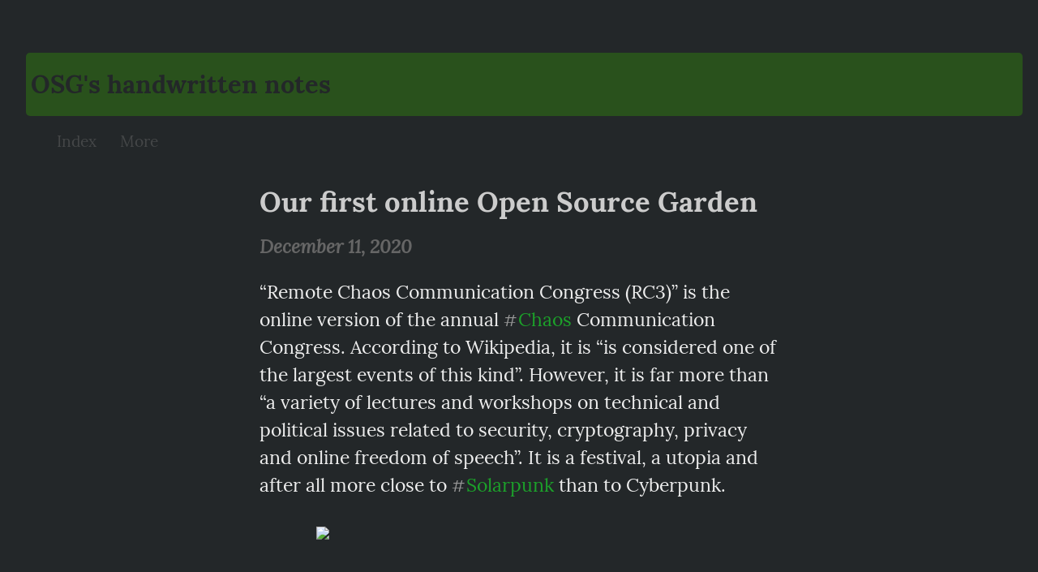

--- FILE ---
content_type: text/html; charset=utf-8
request_url: https://notes.opensourcegardens.info/2020-our-first-online-open-source-garden
body_size: 15289
content:
<!DOCTYPE HTML>
<html lang="en" dir="ltr">
	<head prefix="og: http://ogp.me/ns# article: http://ogp.me/ns/article#">
		<meta charset="utf-8">

		<title>Our first online Open Source Garden &mdash; OSG&#39;s handwritten notes</title>
		
		<link rel="stylesheet" type="text/css" href="https://cdn.writeas.net/css/write.4fd8681726b68760e79b7.css" />
		
		<link rel="shortcut icon" href="https://i.snap.as/8HLXtwgn.jpg" />
		
		<meta name="viewport" content="width=device-width, initial-scale=1.0" />
		
		<link rel="canonical" href="https://notes.opensourcegardens.info/2020-our-first-online-open-source-garden" />
		<link rel="alternate" type="application/rss+xml" title="OSG&#39;s handwritten notes &raquo; Feed" href="https://notes.opensourcegardens.info/feed/" />
		<meta name="generator" content="Write.as">
		<meta name="title" content="Our first online Open Source Garden &mdash; OSG&#39;s handwritten notes">
		<meta name="description" content="&#34;Remote Chaos Communication Congress (RC3)&#34; is the online version of the annual #Chaos Communication Congress. According to Wikipedia, it...">
		
		<meta name="twitter:label1" value="Views">
		<meta name="twitter:data1" value="289">
		<link rel="author" href="http://notes.opensourcegardens.info/" />
		<meta name="author" content="OSG&#39;s handwritten notes" />
		<meta itemprop="description" content="&#34;Remote Chaos Communication Congress (RC3)&#34; is the online version of the annual #Chaos Communication Congress. According to Wikipedia, it...">
		<meta itemprop="datePublished" content="2020-12-11" />
		<meta name="twitter:card" content="summary_large_image">
		<meta name="twitter:description" content="&#34;Remote Chaos Communication Congress (RC3)&#34; is the online version of the annual #Chaos Communication Congress. According to Wikipedia, it...">
		<meta name="twitter:title" content="Our first online Open Source Garden &mdash; OSG&#39;s handwritten notes">
		<meta name="twitter:image" content="https://www.opensourcegardens.info/picturebase/images/2020-rc3-open-source-garden-map-800.jpg">
		<meta property="og:title" content="Our first online Open Source Garden" />
		<meta property="og:description" content="&#34;Remote Chaos Communication Congress (RC3)&#34; is the online version of the annual #Chaos Communication Congress. According to Wikipedia, it..." />
		<meta property="og:site_name" content="OSG&#39;s handwritten notes" />
		<meta property="og:type" content="article" />
		<meta property="og:url" content="https://notes.opensourcegardens.info/2020-our-first-online-open-source-garden" />
		<meta property="og:updated_time" content="2020-12-11T23:16:14Z" />
		<meta property="og:image" content="https://www.opensourcegardens.info/picturebase/images/2020-rc3-open-source-garden-map-800.jpg" />
		<meta property="article:published_time" content="2020-12-11T23:16:14Z">
		
		
	
	

		<style type="text/css">/* 
   Written in 2020 by Write.as

   To the extent possible under law, the author(s) have dedicated all 
   copyright and related and neighboring rights to this software to the 
   public domain worldwide. This software is distributed without any 
   warranty.

   You should have received a copy of the CC0 Public Domain Dedication 
   along with this software. If not, see 
   http://creativecommons.org/publicdomain/zero/1.0
*/


/* my new stuff */

/* Farbraum
Hellgrün: #339109
Hellgrau: #747574
Dunkelgrün: #016d0d */

/* Die Datumsanzeige */
.dt-published{color:#747574; font-style: italic; font-weight: bold;}

/* Blog-Titel auf Frontseite */
.post-title{color:#339109;}
.post-title a.u-url:link, .post-title a.u-url:visited {
    /*color:#016d0d; */ color:#339109;
}
/* Unterzeile / -titel des Blogtitel */
header p.description {color: #747574;}


/* this changes the header on blog post index page */
#blog-title a { 
    background: #339109;
	border-radius: 5px;
	/* color: #232729 white; */
	color: #232729; /* Titelfarbe Header */
	display: inline-block;
	margin-top: 1.5em;
	margin-bottom: .5rem;
	margin-right: .5rem;
	padding: 1.3rem .4rem;
	text-decoration: none;
	transition: background-color 100ms linear;
	width: 100%;
	position: relative;
	font-weight: bold;
	background-image: url("https://opensourcegardens.info/picturebase/icons/dandelion-round-80px-transp.png");
    background-repeat: no-repeat;
    background-position: center;
    background-size: 80px;
    background-color: #339109;
}
#blog-title a:hover { 
        background: #339109;
			border-radius: 5px;

			 color: #232729; 
			display: inline-block;
			margin-top: 1.5em;
			margin-bottom: .5rem;
			margin-right: .5rem;
			padding: 1.3rem .4rem;
			text-decoration: none;
			transition: background-color 100ms linear;
			width: 100%;
			position: relative;
			font-weight: bold;

			background-image: url("https://opensourcegardens.info/picturebase/icons/dandelion-round-80px-transp.png");
  background-color: #cccccc;
  background-repeat: no-repeat;
  background-position: center;
  background-size: 80px;
  background-color: #339109;
}

/* Blog header on post pages ONLY */
body#post #blog-title a {
   border-radius: 5px;

			 color: #232729; 
			display: inline-block;
			margin-top: 1.5em;
			margin-bottom: .5rem;
			margin-right: .5rem;
			padding: 1.3rem .4rem;
			text-decoration: none;
			transition: background-color 100ms linear;
			width: 100%;
			position: relative;
			font-weight: bold;
}


/* Eigene Klassen */
.greydescription {color:#747574; padding-left:2rem; } /* grauer Text eingerückt */
h2.indexyear {color: #747574;} /* Jahreszahlen im Index */


/* Bilder auf dem Blog */

.bloggallery {text-align:center}
.blogthumb {padding: 0 2rem; max-width:200px;}
.blogpicture {width:500px; display: block;  margin-left: auto;  margin-right: auto;}



/* alles hier rueber ist neu */


/* old stuff */


body {
		 color: #eee;
		 /*background: #111; */
     /* background: #1a1c1e;*/
     background: #232729;
/* hinzugefügt für besseren Zeilenabstand */
     font-size: 120%;
     line-height: 1.4;
     margin-left:auto;
     margin-right:auto;
     overflow-x:hidden; /* das hat den horizontal scroll beendet */
     
	}


	
#collection {
		 color: #eee;
	}
	
#collection pre {
		 background: #060606;
	}

body h1, h2, h3 {
      color: #cccccc;
	}




body h1 a, body header h2 a {
		 /* color: #cfcfcf;*/
     color: #134318;
	}
	
body h1 a:hover, body header h2 a:hover {
		 color: #fff;
	}
	/*
body h1 a:visited, body header h2 a:visited {
		 color: #ccc;
	}
	*/
body #manage ul a, body .dropdown-nav ul a, body #manage ul ul a, body #manage ul a {
		 color: #ccc;
	}
	 
body .dropdown-nav ul ul, body .dropdown-nav ul li:hover, body #manage ul ul, body #manage ul ul li:hover, body #manage ul li:hover {
		 background: #222;
	}

body #official-writing h2, body #official-writing h3, body #official-writing h4, body #wrapper h2, body #wrapper h3, body #wrapper h4 {
		 color: #ddd;
	}
	
body a {
		 /* color: #a2a2ff;*/
     color: #1ca12a;
     text-decoration: none;
	}
	
body a:visited {
		 /* color: #c98afd; */
   /*  color: #134318; */
   color: #016d0d;
	}
	
body #official-writing h2, body #official-writing h3, body #official-writing h4, body #wrapper h2, body #wrapper h3, body #wrapper h4 {
		 color: #aaa;
	}
	
body #official-writing ul.collections li.collection a.title:link, body #official-writing ul.collections li.collection a.title:visited, body #wrapper ul.collections li.collection a.title:link, body #wrapper ul.collections li.collection a.title:visited {
		 color: #cfcfcf;
	}
	 
body #official-writing ul.collections li a.create, body #wrapper ul.collections li a.create {
		 color: #aaa;
	}
	 
body#me #official-writing h2 a:link, body#me #official-writing h2 a:visited {
		 color: #a2a2ff;
	}
	 

input {
		 background: #202020;
		 color: #bbb;
	}
	
#manage ul ul li img {
		 filter: invert(1);
	}
	
#post code, #collection code, #subpage code {
                 background: #202020;
		 color: #bbb;
    }
</style>
		

	</head>
	<body id="post">
		
		<div id="overlay"></div>

		<header>
		<h1 dir="ltr" id="blog-title"><a rel="author" href="/" class="h-card p-author">OSG&#39;s handwritten notes</a></h1>
			<nav>
				
				<a class="pinned" href="https://notes.opensourcegardens.info/index">Index</a><a class="pinned" href="https://notes.opensourcegardens.info/more">More</a>
				
				
			</nav>
		</header>

		

		<article id="post-body" class="norm h-entry "><h2 id="title" class="p-name dated">Our first online Open Source Garden</h2><time class="dt-published" datetime="2020-12-11T23:16:14Z" pubdate itemprop="datePublished" content="2020-12-11 23:16:14 &#43;0000 UTC">December 11, 2020</time><div class="e-content"><p>“Remote Chaos Communication Congress (RC3)” is the online version of the annual <a href="https://notes.opensourcegardens.info/tag:Chaos" class="hashtag"><span>#</span><span class="p-category">Chaos</span></a> Communication Congress. According to Wikipedia, it is “is considered one of the largest events of this kind”. However, it is far more than “a variety of lectures and workshops on technical and political issues related to security, cryptography, privacy and online freedom of speech”. It is a festival, a utopia and after all more close to <a href="https://notes.opensourcegardens.info/tag:Solarpunk" class="hashtag"><span>#</span><span class="p-category">Solarpunk</span></a> than to Cyberpunk.</p>

<p><a href="https://github.com/dreirik/opensrcgardens-at-rc3"><img src="https://www.opensourcegardens.info/picturebase/images/2020-rc3-open-source-garden-map-800.jpg" class="blogpicture"/></a></p>

<p>For this year&#39;s online event, we designed <a href="https://github.com/dreirik/opensrcgardens-at-rc3">our first online Open Source Garden</a>. It is a large world to explore, to sit in the grass, to discover community gardens and to learn about Open Source Seeds ... stay tuned : )</p>

<p>Also, btw, we <a href="https://rc3.world/rc3/assembly/open-source-gardens/">created an assembly</a>. Join us if you like gardening with us.</p>
</div></article>

		

		
		<footer dir="ltr"><hr><nav><p style="font-size: 0.9em">published with <a class="home pubd" href="https://write.as/">write.as</a></p></nav></footer>
		

		<noscript><p><img src="https://analytics.write.as/piwik.php?idsite=16" style="border:0;" alt="" /></p></noscript>
	</body>
	
	
		
		<script type="text/javascript"><script async defer data-website-id="4fe8903a-06cc-48db-9fc3-4a1cf32f38d3" src="https://traffic.foss.events/umami.js"></script></script>
	
	
<script>
  
  addEventListener('DOMContentLoaded', function () {
    var hlbaseUri = "https:\/\/cdn.writeas.net/js/";
    var lb = document.querySelectorAll("code[class^='language-']");

    
    var aliasmap = {
      "elisp"      : "lisp",
      "emacs-lisp" : "lisp",
      "c"          : "cpp",
      "cc"         : "cpp",
      "h"          : "cpp",
      "c++"        : "cpp",
      "h++"        : "cpp",
      "hpp"        : "cpp",
      "hh"         : "cpp",
      "hxx"        : "cpp",
      "cxx"        : "cpp",
      "sh"         : "bash",
      "js"         : "javascript",
      "jsx"        : "javascript",
      "html"       : "xml"
    };

    
    function highlight(nodes) {
      for (i=0; i < nodes.length; i++) {
        hljs.highlightBlock(nodes[i]);
      }
    }

    
    function loadLanguages(uris, callback) {
      uris.forEach(function(uri) {
        var sc = document.createElement('script');
        sc.src = uri;
        sc.async = false; 
        
        if (uris.indexOf(uri) == uris.length-1) {
          
          
          
          sc.onload = callback;
          sc.onerror = callback;
        }
        document.head.appendChild(sc);
      });
    }

    
    if (lb.length > 0) {
      
      var st = document.createElement('link');
      st.rel = "stylesheet";
      st.href = "https:\/\/cdn.writeas.net/css/lib/atom-one-light.min.css";
      document.head.appendChild(st);

      
      var jss = [hlbaseUri + "highlight.min.js"];
      
      for (i=0; i < lb.length; i++) {
        lang = lb[i].className.replace('language-','').toLowerCase();
        
        if (aliasmap[lang]) lang = aliasmap[lang];
        lurl = hlbaseUri + "highlightjs/" + lang + ".min.js";
        if (!jss.includes(lurl)) {
          jss.push(lurl);
        }
      }
      
      loadLanguages(jss, () => {highlight(lb)});
    }
  });
</script>

	<script src="https://cdn.writeas.net/js/localdate.js" integrity="sha384-2h0jAAXW06POyeBB2kpmJH+tWBF2mCWnv4DucLFRZXs+D8NX/MjGV7C/aCC2Ywki" crossorigin="anonymous"></script>
	<script type="text/javascript">
	
		var http = new XMLHttpRequest();
		var url = "/api/collections/opensourcegardens/posts/a10iljsi8fl88n40/stat";
		http.open("POST", url, true);
		http.setRequestHeader("Content-type", "application/json");
		http.send();
	

var pinning = false;
function unpinPost(e, postID) {
	e.preventDefault();
	if (pinning) {
		return;
	}
	pinning = true;

	var $header = document.getElementsByTagName('header')[0];
	var callback = function() {
		
		var $pinnedNavLink = $header.getElementsByTagName('nav')[0].querySelector('.pinned.selected');
		$pinnedNavLink.style.display = 'none';
		try { _paq.push(['trackEvent', 'Post', 'unpin', 'post']); } catch(e) {}
	};

	var $pinBtn = $header.getElementsByClassName('unpin')[0];
	$pinBtn.innerHTML = '...';

	var http = new XMLHttpRequest();
	var url = "/api/collections/opensourcegardens/unpin";
	var params = [ { "id": postID } ];
	http.open("POST", url, true);
	http.setRequestHeader("Content-type", "application/json");
	http.onreadystatechange = function() {
		if (http.readyState == 4) {
			pinning = false;
			if (http.status == 200) {
				callback();
				$pinBtn.style.display = 'none';
				$pinBtn.innerHTML = 'Pin';
			} else if (http.status == 409) {
				$pinBtn.innerHTML = 'Unpin';
			} else {
				$pinBtn.innerHTML = 'Unpin';
				alert("Failed to unpin." + (http.status>=500?" Please try again.":""));
			}
		}
	}
	http.send(JSON.stringify(params));
};

var $form = document.getElementById('emailsub');
if ($form != null) {
	$form.onsubmit = function() {
		var $sub = document.getElementById('subscribe-btn');
		$sub.disabled = true;
		$sub.value = 'Subscribing...';
	}
}

	

	
	try { 
	  var _paq = _paq || [];
	  _paq.push(['trackPageView']);
	  _paq.push(['enableLinkTracking']);
	  _paq.push(['enableHeartBeatTimer']);
	  (function() {
		var u="https://analytics.write.as/";
		_paq.push(['setTrackerUrl', u+'piwik.php']);
		_paq.push(['setSiteId', 16]);
		var d=document, g=d.createElement('script'), s=d.getElementsByTagName('script')[0];
		g.type='text/javascript'; g.async=true; g.defer=true; g.src=u+'piwik.js'; s.parentNode.insertBefore(g,s);
	  })();
	} catch (e) {   }
	
	try { 
	  WebFontConfig = {
		custom: { families: [ 'Lora:400,700:latin', 'Open+Sans:400,700:latin' ], urls: [ 'https:\/\/cdn.writeas.net/css/fonts.4ce1882.css' ] }
	  };
	  (function() {
		var wf = document.createElement('script');
		wf.src = 'https:\/\/cdn.writeas.net/js/webfont.js';
		wf.type = 'text/javascript';
		wf.async = 'true';
		var s = document.getElementsByTagName('script')[0];
		s.parentNode.insertBefore(wf, s);
	  })();
	} catch (e) {   }
	</script>

    
</html>